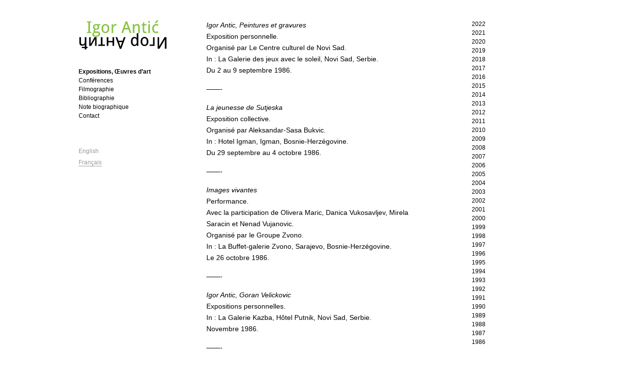

--- FILE ---
content_type: text/css
request_url: https://www.igorantic.com/wp-content/themes/ari/style.css
body_size: 22282
content:
/*
Theme Name: Ari
Theme URI: http://www.elmastudio.de/wordpress-themes/ari/
Description: Ari is a minimalistic, flexible three-column blog theme. The theme uses CSS3 media queries for its responsive layout and is therefore optimized for tablet pcs and smart phones (the theme switches to a two-column layout when viewed on a horizontal iPad screen, and to a one-column layout on iPhones). You can also choose a dark color scheme and the backgound-, text- and link-colors can be customized in the theme options page.
Author: Elmastudio
Author URI: http://www.elmastudio.de/wordpress-themes/
Version: 1.1.2
Tags: white, dark, three-columns, left-sidebar, right-sidebar, flexible-width, custom-colors, custom-menu, theme-options, threaded-comments, sticky-post, translation-ready
License: GNU/GPL Version 2 or later
License URI: http://www.gnu.org/licenses/gpl.html
*/

/* Google Fonts Import
--------------------------------------------- */
@import url(http://fonts.googleapis.com/css?family=Droid+Sans:regular,bold|Droid+Serif:regular,italic,bold,bolditalic&subset=latin);

/* Reset
--------------------------------------------- */
html, body, div, span, applet, object, iframe, h1, h2, h3, h4, h5, h6, p, blockquote, pre, a, abbr, acronym, address, big, cite, code, del, dfn, em, font, img, ins, kbd, q, s, samp, small, strike, strong, sub, sup, tt, var, b, u, i, center, dl, dt, dd, ol, ul, li, fieldset, form, label, legend, table, caption, tbody, tfoot, thead, tr, th, td {
	margin: 0;
	padding: 0;
	font-size: 100%;
	vertical-align: baseline;
	border: 0;
	outline: 0;
	background: transparent;
}
ol, ul {
	list-style: none;
}
blockquote, q {
	quotes: none;
}
table {
	border-collapse: collapse;
	border-spacing: 0;
}

/* General Structure and Styles
--------------------------------------------- */
body {
	font-family:'Droid Sans', arial, sans-serif;
	color: #000;
	background-color:#fff;
}
#wrap {
	max-width: 960px;
	margin: 20px auto 0 auto;
	padding: 0px 30px 0px 30px;
	z-index: 0;
}
#sidebar-primary {
	width:180px;
	margin:0px 0px 60px 0px;
	float:left;
	color: #000;
	position: fixed;
}
#main {
	width:65%;
	margin-top:70px;
	float:left;
  margin: 20px 0px 0px 200px;
}
#content {
	width: 70%;
	margin:0px 0px 60px 0px;
	padding:0px 0px 0px 60px;
	float:left;
	font-size: 14px;
}
#sidebar-secondary {
	width:11%;
  margin:20px 0px 0px 800px;
	position: fixed;
	float: right;
}
#footer {
	width:70%;
	float:right;
	padding: 0px 0px 30px 0px;
	clear: both;
	font-size: 12px;
	overflow:hidden;
}
/* Alignment
--------------------------------------------- */
.alignleft {
	display: inline;
	float:left;
	margin-right: 10px;
}
.alignright {
	display: inline;
	float: right;
	margin-left: 10px;
}
.aligncenter {
	clear: both;
	display: block;
	margin-left: auto;
	margin-right: auto;
}
img.alignleft,
img.alignright,
img.aligncenter {
    margin-bottom: 10px;
}
/* Headings
--------------------------------------------- */
#content .post h1 {
	padding:0px 0px 20px 0px;
	font-size: 22px;
	line-height:28px;
}
#content h2 {
	padding:0px 0px 20px 0px;
	font-size: 18px;
	line-height:26px;
}
#content h3 {
	padding:20px 0px 12px 0px;
	font-size: 16px;
	line-height:24px;
}
#content h4 {
	padding:20px 0px 10px 0px;
	font-size: 15px;
	line-height:21px;
}
#content h5 {
	padding:16px 0px 8px 0px;
	font-size: 14px;
	line-height:20px;
}
#content h6 {
	padding:10px 0px 5px 0px;
	font-size: 13px;
	line-height:19px;
}

/* Links
--------------------------------------------- */
#content h2 a {
	color:#4C4C4C;
}
a, #content h2 a:hover{
	text-decoration:none;
}
a:hover {
	text-decoration:underline;
}
/* --- Link Colors --- */
a, ul.sidebar li.widget_text a {
	color:#88C34B;
}
ul.sidebar a, p.meta a, .comment-meta a, p.logged-in-as a, a.post-edit-link, #footer a {
	color:#000;
}
#content h2 a:hover, ul.sidebar a:hover, .comment-meta a:hover, p.logged-in-as a:hover, p.meta a:hover, a.post-edit-link:hover, #footer a:hover {
	color:#88C34B;
}
#searchsubmit:hover, form#commentform p.form-submit input#submit:hover, input.wpcf7-submit:hover  {
	background:#88C34B;
}

/* Lists
--------------------------------------------- */
#content #page ul, #content .post ul {
	padding:20px 0px 0px 25px;
}
#content #page ul li, #content .post ul li {
	padding:0px 0px 20px 0px;
	line-height:21px;
	list-style: square !important;
}
#content #page ol, #content .post ol {
	padding:20px 0px 0px 30px;
}
#content #page ol li, #content .post ol li {
	padding:0px 0px 20px 0px;
	line-height:21px;
	list-style: decimal;
}
#content  #page ol ol li, #content .post ol li ol li {
	list-style: upper-alpha !important;
}
#content  #page ol ol ol li, #content .post ol li ol ol li{
	list-style: lower-roman !important;
}

/* Sidebars
--------------------------------------------- */
ul.sidebar {
	font-size: 12px;
	line-height:18px;
}
ul.sidebar li.widget-container, ul.sidebar li.pagenav, ul.sidebar li.categories {
	margin:0px 0px 30px 0px;
	padding:0px 0px 10px 0px;
	overflow:hidden;
	line-height:23px;
}
ul.sidebar h3.widget-title {
	padding:0px 0px 5px 0px;
	font-size: 12px;
	font-weight:bold;
	text-transform:uppercase;
}

/* Sidebar Primary
--------------------------------------------- */
/* --- Theme Logo --- */
#sidebar-primary .logo {
	margin:20px 0px 30px 0px;
	overflow:hidden;
}
#sidebar-primary .logo h1 {
	padding:5px 0px 0px 0px;
	font-size:30px;
	line-height:35px;
}
#sidebar-primary .logo h1 a:hover {
	text-decoration:none;
}
#sidebar-primary .logo p {
	font-family:'Droid Serif',  Times, serif;
	font-style:italic;
	font-size:13px;
}
#sidebar-primary .logo img {
	max-width:100%;
	margin:0;
	padding:0;
}
/* --- Text Widget --- */
ul.sidebar li.widget_text p {
	line-height:1.6 !important;
}
#sidebar-primary ul.sidebar li.widget_text img {
	margin:3px 10px 0px 0px;
	float:left;
}

/* Sidebar Secondary
--------------------------------------------- */
#sidebar-secondary img {
	max-width: 100%;
	display: block;
	margin:0px;
	padding: 0;
}
#sidebar-secondary img.banner {
	max-width: 100%;
	display: block;
	margin:0px 0px 10px 0px;
	padding: 0;
}

/* Sidebar Widgets (can be used for both Sidebars)
--------------------------------------------- */
ul.sidebar li.widget_archive ul li, ul.sidebar li.widget_pages ul li.page_item, ul.sidebar li.widget_categories ul li.cat-item, ul.sidebar li.widget_links ul.blogroll li, ul.sidebar li.widget_nav_menu ul#menu-navigation li.menu-item, ul.sidebar li.widget_meta ul li {
	line-height:23px;
}
li.current_page_item, li.current_page_ancestor, li.current_page_parent {
	font-weight:bold;
}
/* --- Text Widget --- */
ul.sidebar li.widget_text img {
	margin:3px 10px 0px 0px;
	float:left;
}
/* --- Custom Menu Widget --- */
ul.sub-menu {
	margin: 0px 0px 0px 15px;
}
ul.sidebar li.widget_categories ul li.cat-item ul.children {
	margin:0px 0px 0px 15px;
}
/* --- Pages Widget --- */
ul.sidebar li.widget_pages ul li.page_item ul.children {
	margin:0px 0px 0px 15px;
}
/* --- Search Widget --- */
.search-input {
	max-width: 100%;
	width: 95%;
	margin:0px 0px 4px 0px;
	font-size:12px;
	float:left;
}
#searchsubmit {
	margin:0px 4px 0px 0px;
	padding:4px 7px 4px 7px;
	float:right;
	background:#4C4C4C;
	border:none;
	font-family:'Droid Sans', arial, sans-serif;
	font-size:12px;
	color:#fff;
	cursor:pointer;
}
/* --- Recent Post Widget --- */
ul.sidebar li.widget_recent_entries ul li {
	padding: 0px 0px 12px 0px;
	line-height:16px;
}
ul.sidebar li.widget_recent_entries ul li a {
	line-height:16px;
}
/* --- Recent Comments --- */
ul.sidebar li.widget_recent_comments ul#recentcomments li.recentcomments {
	padding: 0px 0px 12px 0px;
	line-height:16px;
}
ul.sidebar li.widget_recent_comments ul#recentcomments li.recentcomments a {
	padding: 0px 0px 12px 0px;
}
/* --- Calendar Widget --- */
table#wp-calendar caption {
	font-family:'Droid Serif',  Times, serif;
	font-size:12px;
	line-height:18px;
	font-style:italic;
	text-align:left;
	padding:0px 0px 3px 0px;
}
table#wp-calendar td {
	padding:3px;
}
/* --- Social Links Custom Widget --- */
ul.sidebar li.widget_sociallinks a {
	padding:0px 20px 0px 20px;
	line-height:23px;
}
ul.sidebar li.widget_sociallinks a.rss {
	background:url(images/rss-icon.png) 0 0 no-repeat;
}
ul.sidebar li.widget_sociallinks a.twitter {
	background:url(images/twitter-icon.png) 0 0 no-repeat;
}
ul.sidebar li.widget_sociallinks a.facebook {
	background:url(images/fb-icon.png) 0 0 no-repeat;
}
ul.sidebar li.widget_sociallinks a.googleplus {
	background:url(images/googleplus-icon.png) 0 0 no-repeat;
}
ul.sidebar li.widget_sociallinks a.flickr {
	background:url(images/flickr-icon.png) 0 0 no-repeat;
}
ul.sidebar li.widget_sociallinks a.vimeo {
	background:url(images/vimeo-icon.png) 0 0 no-repeat;
}
ul.sidebar li.widget_sociallinks a.xing {
	background:url(images/xing-icon.png) 0 0 no-repeat;
}
ul.sidebar li.widget_sociallinks a.linkedin {
	background:url(images/linkedin-icon.png) 0 0 no-repeat;
}
ul.sidebar li.widget_sociallinks a.delicious {
	background:url(images/delicious-icon.png) 0 0 no-repeat;
}

/* Posts
--------------------------------------------- */
#content .post, #content .page {
	padding:0px 0px 1px 0px;
	margin:0px 0px 50px 0px;
}
#content .post p, #content .page p {
	padding:0px 0px 15px 0px;
	font-size: 14px;
	line-height:23px;
}
#content .post p small {
	font-size:13px;
}
#content blockquote {
	margin:10px 0px 30px 0px;
	padding:0px 0px 0px 16px;
	background:url(images/blockquote-border.jpg) 0 0 repeat-y;
	font-family:'Droid Serif',  Times, serif;
	line-height:21px;
	font-style:italic;
}
#content blockquote p {
	padding:0 !important;
}
#content blockquote p cite {
	padding:5px 0px 0px 0px;
	font-size:12px;
	font-weight:bold;
}
#content address {
	padding:0px 0px 20px 0px;
	line-height:20px;
}
#content pre {
	padding:0px 0px 20px 0px;
}
#content table {
	margin:10px 0px 30px 0px;
}
#content table tr {
	border-bottom:1px solid #4C4C4C;
}
#content table tr th {
	padding: 10px 20px 10px 20px;
	border-top:1px solid #4C4C4C;
	border-left:1px solid #4C4C4C;
	border-right:1px solid #4C4C4C;
}
#content table tr td {
	padding: 10px 20px 10px 20px;
	border-left:1px solid #4C4C4C;
	border-right:1px solid #4C4C4C;
}
#content img {
	max-width: 100%;
	width: auto;
	height: auto;
}
#content img.wp-post-image {
	margin: 5px 15px 5px 0 !important;
	padding: 0;
	float: left;
}
#content img.wp-smiley {
	display: inline;
}
#content img.alignleft {
	margin: 5px 10px 10px 0px;
}
#content img.alignright {
	margin: 5px 0px 5px 10px;
}
#content img.alignnone {
	margin: 10px 0px 10px 0px;
}
#content .wp-caption {
	max-width: 100%;
	display: block;
}
#content p.wp-caption-text {
	font-family:'Droid Serif',  Times, serif;
	font-size:12px;
	font-style:italic;
	line-height:18px;
	padding:7px 0px 10px 0px;
}
#content object,
#content embed,
#content iframe {	
	display: block;
	max-width: 100%;
	margin: 3px 0 10px 0;
}
#content .post p.meta, #content .page p.meta {
	margin:15px 0px 0px 0px;
	padding:10px 0px 5px 0px;
	background:url(images/meta-border.jpg) 0 0 no-repeat;
	font-size:12px;
	line-height:19px;
	clear:both;
}
#content .post p.meta span, #content .page p.meta span {
	padding:0px 0px 0px 0px;
	font-family:'Droid Serif',  Times, serif;
	font-size:12px;
	line-height:19px;
	font-style:italic;
}
a.post-edit-link {
	font-family:'Droid Serif',  Times, serif;
	font-size:12px;
	font-style:italic;
}
#content p.previous {
	float:left;
	font-size:14px;
}
#content p.next {
	float:right;
	font-size:14px;
}
#content .sticky h3.sticky-label  {
	font-size:10.5px;
	font-weight:normal;
	padding:0;
	text-transform:uppercase;
	letter-spacing:2px;
}
/* Single Post
--------------------------------------------- */
#content .post #author-info {
	margin:20px 0px 30px 0px;
	padding:10px 0px 0px 0px;
	border-top:1px dotted #4C4C4C;
	border-bottom:1px dotted #4C4C4C;
	overflow:hidden;
}
#content .post #author-avatar {
	margin:5px 15px 0px 0px;
	float:left;
}
#content .post #author-description {
	overflow:hidden;
}
#content .post #author-description h2 {
	padding:0px;
	font-family:'Droid Serif',  Times, serif;
	font-size:12px;
	font-weight:normal;
}
#content .post #author-description h2 span {
	font-weight:bold;
	text-transform:uppercase;
	letter-spacing:0.1em;
}
#content .post #author-description p, .page-link  {
	font-family:'Droid Serif',  Times, serif;
	font-size:13px;
	line-height:18px;
	font-style:italic;
}

/* --- Comments --- */
.post .comments-content {
	margin:6px 0px 0px 0px;
	border-top:1px dotted #4C4C4C;
}
#content .post #comments-content h3#comments {
	padding:80px 0px 8px 0px;
	border-bottom:1px dotted #4C4C4C;
	font-size:16px;
}
#comments-content .comment-body p {
	padding:0px 0px 10px 0px;
	font-size:13px;
	line-height:19px;
}
#comments-content p.moderation {
	font-family:'Droid Serif',  Times, serif;
	font-size:12px;
	font-style:italic;
	color:#999;
}
#content .post #comments-content ol,
#content #page #comments-content ol {
	padding:0px;
}
#content .post #comments-content ol li ul.children,
#content #page #comments-content ol li ul.children  {
	padding:0px;
}
#content .post #comments-content ol li.depth-1 {
	padding:25px 0px 10px 0px;
	border-bottom:1px dotted #4C4C4C;
	overflow:hidden;
}
#comments-content ol li.depth-2,
#content #page #comments-content ol li.depth-2,
#comments-content ol li.depth-3,
#content #page #comments-content ol li.depth-3,
#comments-content ol li.depth-4,
#content #page #comments-content ol li.depth-4,
#comments-content ol li.depth-5,
#content #page #comments-content ol li.depth-5 {
	margin:10px 0px 0px 30px;
	padding:25px 0px 0px 0px;
	border-top:1px dotted #4C4C4C;
	border-bottom:none;
	overflow:hidden;
}
.comment-meta {
	padding:0px 0px 10px 0px;
	font-family:'Droid Serif',  Times, serif;
	font-size:12px;
	font-style:italic;
}
.comment-gravatar {
	margin:1px 15px 0px 0px;
	float:left;
}
#comments-content .comment-body {
	padding:0px;
	overflow:hidden;
}
.reply {
	margin:10px 0px 0px 0px;
	float:right;
}
a.comment-reply-link {
	font-size:12px;
	font-weight:bold;
}
p.logged-in-as {
	font-family:'Droid Serif',  Times, serif;
	font-size:12px;
	font-style:italic;
}
#comments-content ol li.post.pingback {
	margin:0px;
	padding: 20px 0px 10px 20px;
	list-style:none;
}
#content #comments-content .comment-body ol {
	padding:6px 0 6px 30px;
	line-height: 1.3;
}
#content #comments-content .comment-body ol li {
	list-style: decimal !important;
}
#content #comments-content .comment-body ol li ol li {
	list-style: upper-alpha !important;
}
#content #comments-content .comment-body ol li ol ol li{
	list-style: lower-roman !important;
}
.bypostauthor {
}
/* --- Comment Reply --- */
a#cancel-comment-reply-link {
	padding:3px 0px 0px 0px;
	float:right;
	font-size:12px;
}
#content .post #comments-content #respond h3#reply-title {
	padding:80px 0px 6px 0px;
	border-bottom:1px dotted #4C4C4C;
	font-size:16px;
}
#content .post form#commentform p {
	font-size:13px;
}
form#commentform p.comment-notes {
	padding:5px 0px 15px 0px;
	font-family:'Droid Serif',  Times, serif;
	font-size:12px;
	font-style:italic;
}
form#commentform input#author, form#commentform input#email, form#commentform input#url {
	font-family:'Droid Sans', arial, sans-serif;
	height:22px;
	display: block;
}
form#commentform textarea#comment {
	width:90%;
	padding:3px;
	font-family:'Droid Sans', arial, sans-serif;
}
form#commentform p.comment-form-author, form#commentform p.comment-form-email, form#commentform p.comment-form-url, form#commentform p.comment-form-comment {
	padding:10px 0px 0px 0px;
}
form#commentform p.form-submit input#submit {
	margin:8px 0px 10px 1px;
	padding:6px 8px 6px 8px;
	background:#4C4C4C;
	border:none;
	font-family:'Droid Sans', arial, sans-serif;
	font-size:12px;
	color:#fff;
	cursor:pointer;
}
/* --- Comments Navigation --- */
.nav-previous {
	float:left;
	margin:20px 0 0 0;
}
.nav-next {
	float:right;
	margin:20px 0 0 0;
}

/* WordPress Image Gallery
--------------------------------------------- */
.gallery {
	margin: auto;
}
.gallery .gallery-item {
	float: left;
	margin: 5px 5px 0px 0px;
	text-align: center;
	width: 10%;
	vertical-align: top;
}
.gallery img {
	border: 1px solid #cfcfcf;
}
.gallery .gallery-caption {
	margin-left: 0;
	padding: 5px 0px 8px 0px;
	font-family:'Droid Serif',  Times, serif;
	font-size: 12px;
	font-style: italic;
	line-height: 18px;
}

/* Footer
--------------------------------------------- */
#footer p {
	line-height:19px;
}

/* Archives 
--------------------------------------------- */
h1.archive {
	margin:0px 0px 25px 0px;
	padding: 0px 0px 10px 0px;
	border-bottom:1px dotted #4C4C4C;
	font-family:'Droid Serif',  Times, serif;
	font-size:12px;
	font-weight:normal;
	font-style:italic;
	letter-spacing:0.1em;
}
h1.archive strong {
	font-style:normal;
	text-transform:uppercase;
}

/* Pages 
--------------------------------------------- */
#page {
	margin-bottom:50px;
	padding:0px 0px 6px 0px;
}
#page h1 {
	padding:0px 0px 20px 0px;
	font-size: 20px;
	line-height:26px;
}
#page h2 {
	font-size: 16px;
	line-height:23px;
}
#page p {
	padding:0px 0px 15px 0px;
	font-size: 14px;
	line-height:23px;
}
#page p small {
	font-size: 13px;
}

/* Plugin Styles
--------------------------------------------- */
/* --- Contact Form 7 --- */
#content .wpcf7 {
	padding:20px 0px 20px 0px;
}
#content #page .wpcf7 p {
	padding:0px 0px 10px 0px;
	font-size:13px;
}
input.wpcf7-text {
	height:22px;
}
.wpcf7 textarea {
	font-family:'Droid Sans', arial, sans-serif;
	font-size:14px;
}
input.wpcf7-submit {
	margin:0px;
	padding:6px 8px 6px 8px;
	background:#4C4C4C;
	border:none;
	font-family:'Droid Sans', arial, sans-serif;
	font-size:12px;
	color:#fff;
	cursor:pointer;
}
.wpcf7-response-output, .wpcf7-not-valid-tip {
	margin:0px;
	font-family:'Droid Serif',  Times, serif;
	font-size:12px;
	line-height:18px;
	font-style:italic;
}
/* --- jQuery Thickbox --- */
#TB_window img#TB_Image {
	border-bottom:none ! important;
	border-left:none ! important;
	border-right: none ! important;
	border-top: none ! important;
	margin: 15px 0px 0px 15px;
}
#TB_caption {
	height: 30px ! important;
	padding: 7px 15px 15px 15px ! important;
}
#TB_secondLine {
	padding: 4px 0px 0px 0px;
}
#TB_closeWindow {
	height: 30px ! important;
	padding: 11px 15px 10px 0px ! important;
}
#TB_window a {
	color: #4C4C4C ! important;
}

/* Responsiveness
--------------------------------------------- */
@media screen and (max-width: 870px) {
#wrap {
	max-width: 870px;
	margin: 25px auto 0 auto;
	padding: 0px 15px 0px 15px;
	overflow:hidden;
}
#sidebar-primary {
	width:240px;
	position: fixed;
}
#main {
	width: 72%;
	float:right;
	overflow:hidden;
}
#content {
	width: 87.2%;
	margin:0px 0px 50px 0px;
	padding:0px 0px 0px 80px;
	float:none;
}
#sidebar-secondary {
	width: 87.2%;
	margin:0px 0px 50px 0px;
	padding:50px 0px 0px 80px;
	float:none;
	overflow:hidden;
}
/* --- Secondary Sidebar Widgets --- */
#sidebar-secondary img.banner {
	max-width: 100%;
	display: block;
	margin:0px 10px 10px 0px;
}
#sidebar-secondary ul.sidebar li.widget-container {
	width:100%;
	margin:0px 20px 30px 0px;
	padding:0px 0px 10px 0px;
	float:left;
	overflow:hidden;
}
#sidebar-secondary ul li.widget_sociallinks ul li, #sidebar-secondary ul.sidebar li.widget_pages ul li, #sidebar-secondary ul.sidebar li.widget_archive ul li, #sidebar-secondary ul.sidebar li.widget_categories ul li, #sidebar-secondary ul.sidebar li.widget_links ul li {
	float:left;
	margin:0px 22px 5px 0px;
}
#sidebar-secondary ul .search-input {
	width:50%;
	margin:0px 0px 4px 0px;
	padding:2px 3px 3px 3px;
	border:1px solid #999;
	font-size:12px;
}
#searchsubmit {
	margin:0px 0px 0px 5px;
	padding:4px 7px 4px 7px;
	float:none;
	background:#4C4C4C;
	border:none;
	font-family:'Droid Sans', arial, sans-serif;
	font-size:12px;
	color:#fff;
	cursor:pointer;
}
/* --- Footer --- */
#footer {
	width: 62.5%;
	float:right;
	overflow:hidden;
}
}

@media screen and (max-width: 770px) {
#wrap {
	max-width: 770px;
	margin: 25px auto 0 auto;
	padding: 0px 15px 0px 15px;
	overflow:hidden;
}
#sidebar-primary {
	width:240px;
	position: fixed;
}
#main {
	width: 68.8%;
	float:right;
	overflow:hidden;
}
#content {
	width: 88.5%;
	margin:0px 0px 50px 0px;
	padding:0px 0px 0px 60px;
	float:none;
}
#sidebar-secondary { 
	width: 88.5%;
	margin:0px 0px 50px 0px;
	padding:50px 0px 0px 60px;
	float:none;
	overflow:hidden;
}
}

@media screen and (max-width: 620px) {
#wrap {
	max-width: 620px;
	margin: 25px auto 0 auto;
	padding: 0px 10px 0px 10px;
	overflow:hidden;
	position:relative;
}
#sidebar-primary {
	width: auto;
	position:relative;
	float: none;
	clear: both;
}
#sidebar-primary ul li.widget_social_links ul li {
	float:left;
}
#main {
	width: auto;
	margin: 0;
	padding: 0;
	float: none;
	clear: both;
}
#content {
	width: auto;
	margin:0px 0px 50px 0px;
	padding:0;
	float: none;
	clear: both;
}
#sidebar-secondary {
	width: auto;
	padding:50px 0px 0px 0px;
	margin:0px 0px 50px 0px;
	float: none;
	clear: both;
}
#content img.wp-post-image {
	width: 100px;
	margin: 3px 10px 5px 0 !important;
}
/* --- Secondary Sidebar Widgets --- */
#sidebar-secondary ul.sidebar li.widget-container {
	width:100%;
	margin:0px 20px 30px 0px;
	padding:0px 0px 10px 0px;
	float:left;
	overflow:hidden;
}
form#searchform {
	width:99%;
}
#sidebar-secondary ul .search-input {
	width:60%;
	margin:0px 0px 4px 0px;
	padding:2px 3px 3px 3px;
	border:1px solid #999;
	font-size:12px;
}
#content h2 {
	padding:0px 0px 20px 0px;
	font-size: 17px;
	line-height:24px;
}
#content .post p {
	padding:0px 0px 15px 0px;
	font-size: 13px;
	line-height:22px;
}
#content p.previous {
	float:left;
	font-size:13px;
}
#content p.next {
	float:right;
	font-size:13px;
}
/* --- Comments Reply --- */
#content .post #comments-content #respond h3#reply-title {
	padding:80px 0px 3px 0px;
	border-bottom:1px dotted #4C4C4C;
	font-size:16px;
	clear:both;
}
a#cancel-comment-reply-link {
	display:block;
	padding:0;
	float:none;
	font-size:12px;
}
/* --- Footer --- */
#footer {
	width: 100%;
	float:none;
}
}

/* FLOATS CLEARING
--------------------------------------------- */
.clear {
	clear:both;
	display:block;
	overflow:hidden;
	visibility:hidden;
	width:0;
	height:0;
}
.clearfix:after {
	clear:both;
	content:' ';
	display:block;
	font-size:0;
	line-height:0;
	visibility:hidden;
	width:0;
	height:0
}

li.current-lang a {
	border-bottom:1px solid #999 ! important;
}

.lang-item a { color: #999 ! important; }

.lang-item {
    margin-bottom: 0.4em;
}

--- FILE ---
content_type: text/css
request_url: https://www.igorantic.com/wp-content/plugins/wp-mailto-links/core/includes/assets/css/style.css?ver=230922-211415
body_size: 289
content:
span.wpml-nodis { 
    display:none !important; 
}

span.wpml-rtl { 
    unicode-bidi:bidi-override !important; 
    direction:rtl !important; 
    display:inline !important; 
}
span.wpml-rtl span.wpml-sd, span.wpmt-nrtl span.wpml-sd{
	display:inline !important;
	padding-left:0 !important;
}
span.wpmt-nrtl { 
    word-break: break-all !important;
}

.wpml-encoded { 
    position:relative; 
    margin-top:-0.3em; 
    z-index:1000; 
    color:green; 
}

--- FILE ---
content_type: text/plain
request_url: https://www.google-analytics.com/j/collect?v=1&_v=j102&a=386036102&t=pageview&_s=1&dl=https%3A%2F%2Fwww.igorantic.com%2Fexpositions-oeuvres-dart%2F1986-2%2F&ul=en-us%40posix&dt=1986%20%7C%20Igor%20Anti%C4%87&sr=1280x720&vp=1280x720&_u=IEBAAAABAAAAACAAI~&jid=1658700231&gjid=1139817068&cid=1309071291.1768970876&tid=UA-44587733-1&_gid=437381013.1768970876&_r=1&_slc=1&z=982392787
body_size: -451
content:
2,cG-5S5CY8VCK3